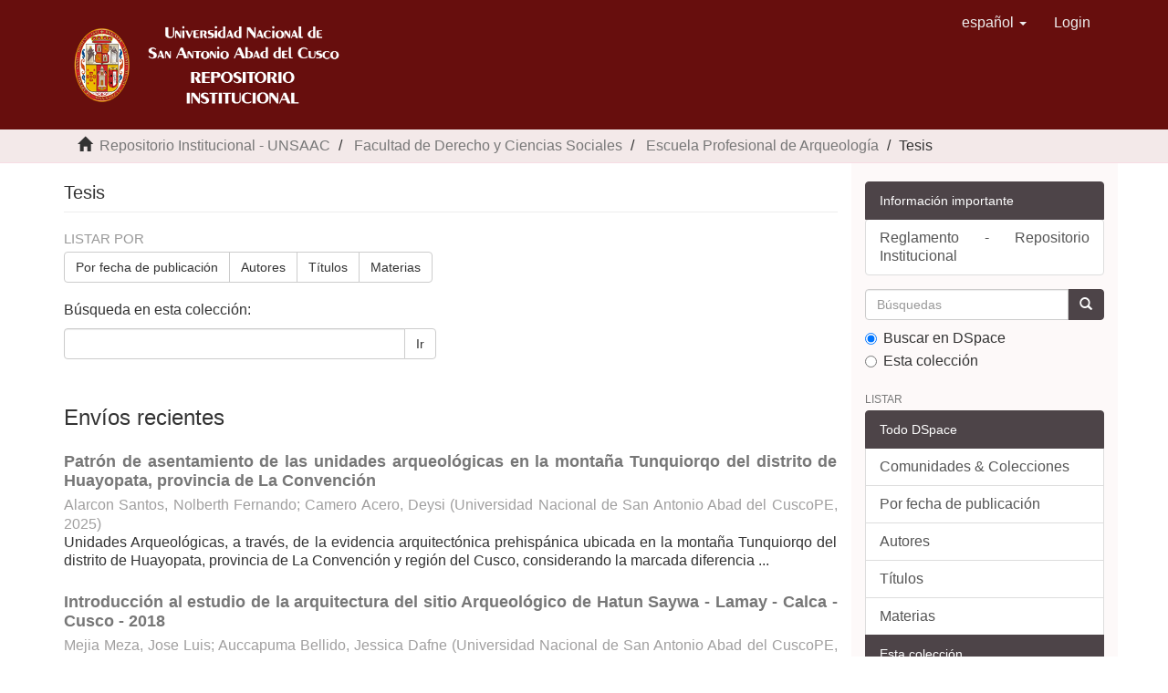

--- FILE ---
content_type: text/html;charset=utf-8
request_url: http://repositorio.unsaac.edu.pe/handle/20.500.12918/1439;jsessionid=6B27C94BB371C29CFB5D55F6BAA341AE
body_size: 56862
content:
<!DOCTYPE html>
            <!--[if lt IE 7]> <html class="no-js lt-ie9 lt-ie8 lt-ie7" lang="en"> <![endif]-->
            <!--[if IE 7]>    <html class="no-js lt-ie9 lt-ie8" lang="en"> <![endif]-->
            <!--[if IE 8]>    <html class="no-js lt-ie9" lang="en"> <![endif]-->
            <!--[if gt IE 8]><!--> <html class="no-js" lang="en"> <!--<![endif]-->
            <head><META http-equiv="Content-Type" content="text/html; charset=UTF-8">
<meta content="text/html; charset=UTF-8" http-equiv="Content-Type">
<meta content="IE=edge,chrome=1" http-equiv="X-UA-Compatible">
<meta content="width=device-width,initial-scale=1" name="viewport">
<link rel="shortcut icon" href="/themes/Mirage2/images/escudo.ico">
<link rel="apple-touch-icon" href="/themes/Mirage2/images/apple-touch-icon.png">
<meta name="Generator" content="DSpace 6.3">
<link href="/themes/Mirage2/styles/main.css" rel="stylesheet">
<link type="application/rss+xml" rel="alternate" href="/feed/rss_1.0/20.500.12918/1439">
<link type="application/rss+xml" rel="alternate" href="/feed/rss_2.0/20.500.12918/1439">
<link type="application/atom+xml" rel="alternate" href="/feed/atom_1.0/20.500.12918/1439">
<link type="application/opensearchdescription+xml" rel="search" href="http://repositorio.unsaac.edu.pe:80/open-search/description.xml" title="DSpace">
<script>
                //Clear default text of empty text areas on focus
                function tFocus(element)
                {
                if (element.value == ' '){element.value='';}
                }
                //Clear default text of empty text areas on submit
                function tSubmit(form)
                {
                var defaultedElements = document.getElementsByTagName("textarea");
                for (var i=0; i != defaultedElements.length; i++){
                if (defaultedElements[i].value == ' '){
                defaultedElements[i].value='';}}
                }
                //Disable pressing 'enter' key to submit a form (otherwise pressing 'enter' causes a submission to start over)
                function disableEnterKey(e)
                {
                var key;

                if(window.event)
                key = window.event.keyCode;     //Internet Explorer
                else
                key = e.which;     //Firefox and Netscape

                if(key == 13)  //if "Enter" pressed, then disable!
                return false;
                else
                return true;
                }
            </script><!--[if lt IE 9]>
                <script src="/themes/Mirage2/vendor/html5shiv/dist/html5shiv.js"> </script>
                <script src="/themes/Mirage2/vendor/respond/dest/respond.min.js"> </script>
                <![endif]--><script src="/themes/Mirage2/vendor/modernizr/modernizr.js"> </script>
<title>Tesis</title>
</head><body>
<header>
<div role="navigation" class="navbar navbar-default navbar-static-top">
<div class="container">
<div class="navbar-header">
<button data-toggle="offcanvas" class="navbar-toggle" type="button"><span class="sr-only">Cambiar navegaci&oacute;n</span><span class="icon-bar"></span><span class="icon-bar"></span><span class="icon-bar"></span></button><a class="navbar-brand" href="/"><img class="img-responsive" src="/themes/Mirage2/images/logo.png"></a>
<div class="navbar-header pull-right visible-xs hidden-sm hidden-md hidden-lg">
<ul class="nav nav-pills pull-left ">
<li class="dropdown" id="ds-language-selection-xs">
<button data-toggle="dropdown" class="dropdown-toggle navbar-toggle navbar-link" role="button" href="#" id="language-dropdown-toggle-xs"><b aria-hidden="true" class="visible-xs glyphicon glyphicon-globe"></b></button>
<ul data-no-collapse="true" aria-labelledby="language-dropdown-toggle-xs" role="menu" class="dropdown-menu pull-right">
<li role="presentation" class="disabled">
<a href="http://repositorio.unsaac.edu.pe:80/handle/20.500.12918/1439?locale-attribute=es">espa&ntilde;ol</a>
</li>
<li role="presentation">
<a href="http://repositorio.unsaac.edu.pe:80/handle/20.500.12918/1439?locale-attribute=en">English</a>
</li>
</ul>
</li>
<li>
<form method="get" action="/login" style="display: inline">
<button class="navbar-toggle navbar-link"><b aria-hidden="true" class="visible-xs glyphicon glyphicon-user"></b></button>
</form>
</li>
</ul>
</div>
</div>
<div class="navbar-header pull-right hidden-xs">
<ul class="nav navbar-nav pull-left">
<li class="dropdown" id="ds-language-selection">
<a data-toggle="dropdown" class="dropdown-toggle" role="button" href="#" id="language-dropdown-toggle"><span class="hidden-xs">espa&ntilde;ol&nbsp;<b class="caret"></b></span></a>
<ul data-no-collapse="true" aria-labelledby="language-dropdown-toggle" role="menu" class="dropdown-menu pull-right">
<li role="presentation" class="disabled">
<a href="?locale-attribute=es">espa&ntilde;ol</a>
</li>
<li role="presentation">
<a href="?locale-attribute=en">English</a>
</li>
</ul>
</li>
</ul>
<ul class="nav navbar-nav pull-left">
<li>
<a href="/login"><span class="hidden-xs">Login</span></a>
</li>
</ul>
<button type="button" class="navbar-toggle visible-sm" data-toggle="offcanvas"><span class="sr-only">Cambiar navegaci&oacute;n</span><span class="icon-bar"></span><span class="icon-bar"></span><span class="icon-bar"></span></button>
</div>
</div>
</div>
</header>
<div class="trail-wrapper hidden-print">
<div class="container">
<div class="row">
<div class="col-xs-12">
<div class="breadcrumb dropdown visible-xs">
<a data-toggle="dropdown" class="dropdown-toggle" role="button" href="#" id="trail-dropdown-toggle">Tesis&nbsp;<b class="caret"></b></a>
<ul aria-labelledby="trail-dropdown-toggle" role="menu" class="dropdown-menu">
<li role="presentation">
<a role="menuitem" href="/"><i aria-hidden="true" class="glyphicon glyphicon-home"></i>&nbsp;
                          Repositorio Institucional - UNSAAC</a>
</li>
<li role="presentation">
<a role="menuitem" href="/handle/20.500.12918/43">Facultad de Derecho y Ciencias Sociales</a>
</li>
<li role="presentation">
<a role="menuitem" href="/handle/20.500.12918/72">Escuela Profesional de Arqueolog&iacute;a</a>
</li>
<li role="presentation" class="disabled">
<a href="#" role="menuitem">Tesis</a>
</li>
</ul>
</div>
<ul class="breadcrumb hidden-xs">
<li>
<i aria-hidden="true" class="glyphicon glyphicon-home"></i>&nbsp;
            <a href="/">  Repositorio Institucional - UNSAAC</a>
</li>
<li>
<a href="/handle/20.500.12918/43">Facultad de Derecho y Ciencias Sociales</a>
</li>
<li>
<a href="/handle/20.500.12918/72">Escuela Profesional de Arqueolog&iacute;a</a>
</li>
<li class="active">Tesis</li>
</ul>
</div>
</div>
</div>
</div>
<div class="hidden" id="no-js-warning-wrapper">
<div id="no-js-warning">
<div class="notice failure">JavaScript is disabled for your browser. Some features of this site may not work without it.</div>
</div>
</div>
<div class="container" id="main-container">
<div class="row row-offcanvas row-offcanvas-right">
<div class="horizontal-slider clearfix">
<div class="col-xs-12 col-sm-12 col-md-9 main-content">
<div>
<h2 class="ds-div-head page-header first-page-header">Tesis</h2>
<div id="aspect_artifactbrowser_CollectionViewer_div_collection-home" class="ds-static-div primary repository collection">
<div id="aspect_artifactbrowser_CollectionViewer_div_collection-search-browse" class="ds-static-div secondary search-browse">
<div id="aspect_browseArtifacts_CollectionBrowse_div_collection-browse" class="ds-static-div secondary browse">
<h3 class="ds-div-head">Listar por</h3>
<div id="aspect_browseArtifacts_CollectionBrowse_list_collection-browse" class="ds-static-div collection-browse">
<p class="ds-paragraph  btn-group">
<a href="/handle/20.500.12918/1439/browse?type=dateissued" class=" btn btn-default ">Por fecha de publicaci&oacute;n</a><a href="/handle/20.500.12918/1439/browse?type=author" class=" btn btn-default ">Autores</a><a href="/handle/20.500.12918/1439/browse?type=title" class=" btn btn-default ">T&iacute;tulos</a><a href="/handle/20.500.12918/1439/browse?type=subject" class=" btn btn-default ">Materias</a>
</p>
</div>
</div>
<form id="aspect_discovery_CollectionSearch_div_collection-search" class="ds-interactive-div secondary search" action="/handle/20.500.12918/1439/discover" method="post" onsubmit="javascript:tSubmit(this);">
<p>B&uacute;squeda en esta colecci&oacute;n:</p>
<div class="row">
<div id="aspect_discovery_CollectionSearch_p_search-query" class="col-sm-6">
<p class="input-group">
<input id="aspect_discovery_CollectionSearch_field_query" class="ds-text-field form-control" name="query" type="text" value=""><span class="input-group-btn"><button id="aspect_discovery_CollectionSearch_field_submit" class="ds-button-field btn btn-default" name="submit" type="submit">Ir</button></span>
</p>
</div>
</div>
</form>
</div>
<div id="aspect_artifactbrowser_CollectionViewer_div_collection-view" class="ds-static-div secondary">
<!-- External Metadata URL: cocoon://metadata/handle/20.500.12918/1439/mets.xml-->
<div class="detail-view">&nbsp;
            
            </div>
</div>
<h3 class="ds-div-head">Env&iacute;os recientes</h3>
<div id="aspect_discovery_CollectionRecentSubmissions_div_collection-recent-submission" class="ds-static-div secondary recent-submission">
<ul class="ds-artifact-list list-unstyled">
<!-- External Metadata URL: cocoon://metadata/handle/20.500.12918/12229/mets.xml?sections=dmdSec,fileSec&fileGrpTypes=THUMBNAIL-->
<li class="ds-artifact-item odd">
<div class="artifact-description">
<h4 class="artifact-title">
<a href="/handle/20.500.12918/12229">Patr&oacute;n de asentamiento de las unidades arqueol&oacute;gicas en la monta&ntilde;a Tunquiorqo del distrito de Huayopata, provincia de La Convenci&oacute;n</a><span class="Z3988" title="ctx_ver=Z39.88-2004&amp;rft_val_fmt=info%3Aofi%2Ffmt%3Akev%3Amtx%3Adc&amp;rft_id=253T20251096&amp;rft_id=https%3A%2F%2Fhdl.handle.net%2F20.500.12918%2F12229&amp;rfr_id=info%3Asid%2Fdspace.org%3Arepository&amp;rft.degree=Licenciado+en+Arqueolog%C3%ADa&amp;rft.degree=Universidad+Nacional+de+San+Antonio+Abad+del+Cusco.+Facultad+de+Derecho+y+Ciencias+Sociales&amp;rft.degree=Arqueolog%C3%ADa&amp;rft.author=72950964&amp;rft.author=46961993&amp;rft.advisor=https%3A%2F%2Forcid.org%2F0000-0002-0931-8045&amp;rft.advisor=23877714">
                    ﻿ 
                </span>
</h4>
<div class="artifact-info">
<span class="author h4"><small><span>Alarcon Santos, Nolberth Fernando</span>; <span>Camero Acero, Deysi</span></small></span> <span class="publisher-date h4"><small>(<span class="publisher">Universidad Nacional de San Antonio Abad del CuscoPE</span>, <span class="date">2025</span>)</small></span>
</div>
<div class="artifact-abstract">Unidades Arqueol&oacute;gicas, a trav&eacute;s, de la evidencia arquitect&oacute;nica prehisp&aacute;nica ubicada en la monta&ntilde;a Tunquiorqo del distrito de Huayopata, provincia de La Convenci&oacute;n y regi&oacute;n del Cusco, considerando la marcada diferencia ...</div>
</div>
</li>
<!-- External Metadata URL: cocoon://metadata/handle/20.500.12918/11968/mets.xml?sections=dmdSec,fileSec&fileGrpTypes=THUMBNAIL-->
<li class="ds-artifact-item even">
<div class="artifact-description">
<h4 class="artifact-title">
<a href="/handle/20.500.12918/11968">Introducci&oacute;n al estudio de la arquitectura del sitio Arqueol&oacute;gico de Hatun Saywa - Lamay - Calca - Cusco - 2018</a><span class="Z3988" title="ctx_ver=Z39.88-2004&amp;rft_val_fmt=info%3Aofi%2Ffmt%3Akev%3Amtx%3Adc&amp;rft_id=253T20250989&amp;rft_id=https%3A%2F%2Fhdl.handle.net%2F20.500.12918%2F11968&amp;rfr_id=info%3Asid%2Fdspace.org%3Arepository&amp;rft.degree=Licenciado+en+Arqueolog%C3%ADa&amp;rft.degree=Universidad+Nacional+de+San+Antonio+Abad+del+Cusco.+Facultad+de+Derecho+y+Ciencias+Sociales&amp;rft.degree=Arqueolog%C3%ADa&amp;rft.author=44151365&amp;rft.author=73038682&amp;rft.advisor=https%3A%2F%2Forcid.org%2F0000-0001-9615-9013&amp;rft.advisor=23908539">
                    ﻿ 
                </span>
</h4>
<div class="artifact-info">
<span class="author h4"><small><span>Mejia Meza, Jose Luis</span>; <span>Auccapuma Bellido, Jessica Dafne</span></small></span> <span class="publisher-date h4"><small>(<span class="publisher">Universidad Nacional de San Antonio Abad del CuscoPE</span>, <span class="date">2025</span>)</small></span>
</div>
<div class="artifact-abstract">La presente tesis titulada &ldquo;Introducci&oacute;n al Estudio de la Arquitectura del Sitio Arqueol&oacute;gico de Hatun Saywa &ndash; Lamay &ndash; Calca &ndash; Cusco&rdquo; aborda el estudio arquitect&oacute;nico del sitio arqueol&oacute;gico ide Hatun Saywa. La investigaci&oacute;n ...</div>
</div>
</li>
<!-- External Metadata URL: cocoon://metadata/handle/20.500.12918/11750/mets.xml?sections=dmdSec,fileSec&fileGrpTypes=THUMBNAIL-->
<li class="ds-artifact-item odd">
<div class="artifact-description">
<h4 class="artifact-title">
<a href="/handle/20.500.12918/11750">Estudio de la arquitectura funeraria (Chullpas) como expresi&oacute;n conductual de la muerte en Solawat'a - Paucartambo, Cusco</a><span class="Z3988" title="ctx_ver=Z39.88-2004&amp;rft_val_fmt=info%3Aofi%2Ffmt%3Akev%3Amtx%3Adc&amp;rft_id=253T20250820&amp;rft_id=https%3A%2F%2Fhdl.handle.net%2F20.500.12918%2F11750&amp;rfr_id=info%3Asid%2Fdspace.org%3Arepository&amp;rft.degree=Licenciado+en+Arqueolog%C3%ADa&amp;rft.degree=Universidad+Nacional+de+San+Antonio+Abad+del+Cusco.+Facultad+de+Derecho+y+Ciencias+Sociales&amp;rft.degree=Arqueolog%C3%ADa&amp;rft.author=74445663&amp;rft.author=48453146&amp;rft.advisor=https%3A%2F%2Forcid.org%2F0000-0003-2089-4411&amp;rft.advisor=23855321">
                    ﻿ 
                </span>
</h4>
<div class="artifact-info">
<span class="author h4"><small><span>Ascona Quispe, Ronal Amilcar</span>; <span>Sencca Mamani, Ruben</span></small></span> <span class="publisher-date h4"><small>(<span class="publisher">Universidad Nacional de San Antonio Abad del CuscoPE</span>, <span class="date">2025</span>)</small></span>
</div>
<div class="artifact-abstract">La investigaci&oacute;n estudia la monumentalidad de la arquitectura funeraria (chullpas) como un indicador del comportamiento social frente a la muerte en Solawat'a, Paucartambo, Cusco. Basado en observaci&oacute;n directa, que emplea ...</div>
</div>
</li>
<!-- External Metadata URL: cocoon://metadata/handle/20.500.12918/11687/mets.xml?sections=dmdSec,fileSec&fileGrpTypes=THUMBNAIL-->
<li class="ds-artifact-item even">
<div class="artifact-description">
<h4 class="artifact-title">
<a href="/handle/20.500.12918/11687">Estudio de la arquitectura del sitio arqueologico de Muyu Muyu &ndash; distrito de Tapayrihua &ndash; provincia de Aymaraes &ndash; departamento de Apurimac</a><span class="Z3988" title="ctx_ver=Z39.88-2004&amp;rft_val_fmt=info%3Aofi%2Ffmt%3Akev%3Amtx%3Adc&amp;rft_id=253T20250783&amp;rft_id=https%3A%2F%2Fhdl.handle.net%2F20.500.12918%2F11687&amp;rfr_id=info%3Asid%2Fdspace.org%3Arepository&amp;rft.degree=Licenciado+en+Arqueolog%C3%ADa&amp;rft.degree=Universidad+Nacional+de+San+Antonio+Abad+del+Cusco.+Facultad+de+Derecho+y+Ciencias+Sociales&amp;rft.degree=Arqueolog%C3%ADa&amp;rft.author=46684436&amp;rft.author=48285254&amp;rft.advisor=https%3A%2F%2Forcid.org%2F0000-0002-5367-1276&amp;rft.advisor=23985469">
                    ﻿ 
                </span>
</h4>
<div class="artifact-info">
<span class="author h4"><small><span>Huaman Llancay, Elvis</span>; <span>Aguirre Olivera, Stefanie Lucia</span></small></span> <span class="publisher-date h4"><small>(<span class="publisher">Universidad Nacional de San Antonio Abad del CuscoPE</span>, <span class="date">2025</span>)</small></span>
</div>
<div class="artifact-abstract">Los estudios arqueol&oacute;gicos existentes sobre el departamento de Apur&iacute;mac que resultan insuficientes para abordar de manera integral las cuestiones relacionadas con su arquitectura. Por ello, la presente tesis de investigaci&oacute;n ...</div>
</div>
</li>
<!-- External Metadata URL: cocoon://metadata/handle/20.500.12918/11601/mets.xml?sections=dmdSec,fileSec&fileGrpTypes=THUMBNAIL-->
<li class="ds-artifact-item odd">
<div class="artifact-description">
<h4 class="artifact-title">
<a href="/handle/20.500.12918/11601">Analisis de la arquitectura y paisaje del sitio de Yayan Marka en el periodo intermedio tard&iacute;o</a><span class="Z3988" title="ctx_ver=Z39.88-2004&amp;rft_val_fmt=info%3Aofi%2Ffmt%3Akev%3Amtx%3Adc&amp;rft_id=253T20250730&amp;rft_id=https%3A%2F%2Fhdl.handle.net%2F20.500.12918%2F11601&amp;rfr_id=info%3Asid%2Fdspace.org%3Arepository&amp;rft.degree=Licenciado+en+Arqueolog%C3%ADa&amp;rft.degree=Universidad+Nacional+de+San+Antonio+Abad+del+Cusco.+Facultad+de+Derecho+y+Ciencias+Sociales&amp;rft.degree=Arqueolog%C3%ADa&amp;rft.author=45807128&amp;rft.author=45449700&amp;rft.advisor=https%3A%2F%2Forcid.org%2F0000-0001-7644-4570&amp;rft.advisor=23842563">
                    ﻿ 
                </span>
</h4>
<div class="artifact-info">
<span class="author h4"><small><span>Ttito Ttito, Edwin</span>; <span>Bra&ntilde;ez Castillo, Katerin</span></small></span> <span class="publisher-date h4"><small>(<span class="publisher">Universidad Nacional de San Antonio Abad del CuscoPE</span>, <span class="date">2025</span>)</small></span>
</div>
<div class="artifact-abstract">La investigaci&oacute;n se realiz&oacute; en la comunidad campesina de Paucarpata, distrito de Cusipata, provincia de Quispicanchi, Cusco, y tuvo como objetivo determinar las caracter&iacute;sticas arquitect&oacute;nicas y paisaj&iacute;sticas del sitio ...</div>
</div>
</li>
<!-- External Metadata URL: cocoon://metadata/handle/20.500.12918/11507/mets.xml?sections=dmdSec,fileSec&fileGrpTypes=THUMBNAIL-->
<li class="ds-artifact-item even">
<div class="artifact-description">
<h4 class="artifact-title">
<a href="/handle/20.500.12918/11507">Estudio antracol&oacute;gico en los sectores Inkapirwa, Kuta Qasa y Tupaq, zona Arqueologica K&rsquo;anamarka, Espinar &ndash; Cusco</a><span class="Z3988" title="ctx_ver=Z39.88-2004&amp;rft_val_fmt=info%3Aofi%2Ffmt%3Akev%3Amtx%3Adc&amp;rft_id=253T20250664&amp;rft_id=https%3A%2F%2Fhdl.handle.net%2F20.500.12918%2F11507&amp;rfr_id=info%3Asid%2Fdspace.org%3Arepository&amp;rft.degree=Licenciado+en+Arqueolog%C3%ADa&amp;rft.degree=Universidad+Nacional+de+San+Antonio+Abad+del+Cusco.+Facultad+de+Derecho+y+Ciencias+Sociales&amp;rft.degree=Arqueolog%C3%ADa&amp;rft.author=72965417&amp;rft.author=76163653&amp;rft.advisor=https%3A%2F%2Forcid.org%2F0000-0002-0931-8045&amp;rft.advisor=23877714">
                    ﻿ 
                </span>
</h4>
<div class="artifact-info">
<span class="author h4"><small><span>Ciprian Quispe, Henrry Santiago</span>; <span>Ormachea Maza, Emelly Anayka</span></small></span> <span class="publisher-date h4"><small>(<span class="publisher">Universidad Nacional de San Antonio Abad del CuscoPE</span>, <span class="date">2025</span>)</small></span>
</div>
<div class="artifact-abstract">En esta tesis se presentan los resultados del an&aacute;lisis antracol&oacute;gico que permiti&oacute; realizar la determinaci&oacute;n taxon&oacute;mica de los carbones de madera recuperados en contextos arqueol&oacute;gicos. La identificaci&oacute;n se efectu&oacute; mediante ...</div>
</div>
</li>
<!-- External Metadata URL: cocoon://metadata/handle/20.500.12918/11472/mets.xml?sections=dmdSec,fileSec&fileGrpTypes=THUMBNAIL-->
<li class="ds-artifact-item odd">
<div class="artifact-description">
<h4 class="artifact-title">
<a href="/handle/20.500.12918/11472">Estudio de la configuraci&oacute;n espacial de la arquitectura del sitio arqueologico de Llanthuko Quehue &ndash; Canas</a><span class="Z3988" title="ctx_ver=Z39.88-2004&amp;rft_val_fmt=info%3Aofi%2Ffmt%3Akev%3Amtx%3Adc&amp;rft_id=253T20250631&amp;rft_id=https%3A%2F%2Fhdl.handle.net%2F20.500.12918%2F11472&amp;rfr_id=info%3Asid%2Fdspace.org%3Arepository&amp;rft.degree=Licenciado+en+Arqueolog%C3%ADa&amp;rft.degree=Universidad+Nacional+de+San+Antonio+Abad+del+Cusco.+Facultad+de+Derecho+y+Ciencias+Sociales&amp;rft.degree=Arqueolog%C3%ADa&amp;rft.author=45079822&amp;rft.author=44417035&amp;rft.advisor=https%3A%2F%2Forcid.org%2F0000-0002-0931-8045&amp;rft.advisor=23877714">
                    ﻿ 
                </span>
</h4>
<div class="artifact-info">
<span class="author h4"><small><span>Chillpa Guzman, Alex Reynaldo</span>; <span>Torres Chillpa, Fredy</span></small></span> <span class="publisher-date h4"><small>(<span class="publisher">Universidad Nacional de San Antonio Abad del CuscoPE</span>, <span class="date">2025</span>)</small></span>
</div>
<div class="artifact-abstract">El prop&oacute;sito del actual estudio es determinar la configuraci&oacute;n espacial de la arquitectura en Llanthuko. Para ello, se inici&oacute; con la sectorizaci&oacute;n del &aacute;rea de estudio considerando la topograf&iacute;a del terreno y la asociaci&oacute;n ...</div>
</div>
</li>
<!-- External Metadata URL: cocoon://metadata/handle/20.500.12918/11418/mets.xml?sections=dmdSec,fileSec&fileGrpTypes=THUMBNAIL-->
<li class="ds-artifact-item even">
<div class="artifact-description">
<h4 class="artifact-title">
<a href="/handle/20.500.12918/11418">Diagn&oacute;stico sobre la gesti&oacute;n del patrimonio arqueol&oacute;gico del sector agr&iacute;cola de la zona arqueol&oacute;gica de Yucay, distrito de Yucay - provincia de Urubamba Cusco</a><span class="Z3988" title="ctx_ver=Z39.88-2004&amp;rft_val_fmt=info%3Aofi%2Ffmt%3Akev%3Amtx%3Adc&amp;rft_id=253T20250583&amp;rft_id=https%3A%2F%2Fhdl.handle.net%2F20.500.12918%2F11418&amp;rfr_id=info%3Asid%2Fdspace.org%3Arepository&amp;rft.degree=Licenciado+en+Arqueolog%C3%ADa&amp;rft.degree=Universidad+Nacional+de+San+Antonio+Abad+del+Cusco.+Facultad+de+Derecho+y+Ciencias+Sociales&amp;rft.degree=Arqueolog%C3%ADa&amp;rft.author=48286533&amp;rft.author=70147702&amp;rft.advisor=https%3A%2F%2Forcid.org%2F0000-0002-0931-8045&amp;rft.advisor=23877714">
                    ﻿ 
                </span>
</h4>
<div class="artifact-info">
<span class="author h4"><small><span>Ochoa Foronda, Edison</span>; <span>Quispe Palomino, Royer</span></small></span> <span class="publisher-date h4"><small>(<span class="publisher">Universidad Nacional de San Antonio Abad del CuscoPE</span>, <span class="date">2025</span>)</small></span>
</div>
<div class="artifact-abstract">El objetivo de la investigaci&oacute;n fue examinar la gesti&oacute;n del patrimonio arqueol&oacute;gico del sector agr&iacute;cola de la Zona Arqueol&oacute;gica de Yucay (SAZAY), ubicada en el distrito de Yucay, Urubamba, durante el periodo 2014-2023. ...</div>
</div>
</li>
<!-- External Metadata URL: cocoon://metadata/handle/20.500.12918/11412/mets.xml?sections=dmdSec,fileSec&fileGrpTypes=THUMBNAIL-->
<li class="ds-artifact-item odd">
<div class="artifact-description">
<h4 class="artifact-title">
<a href="/handle/20.500.12918/11412">Estudio de los textiles funerarios Cabuza 1000 DC 1250 DC del sitio arqueol&oacute;gico los Batanes Sama - Tacna, 2018 - 2019</a><span class="Z3988" title="ctx_ver=Z39.88-2004&amp;rft_val_fmt=info%3Aofi%2Ffmt%3Akev%3Amtx%3Adc&amp;rft_id=253T20250580&amp;rft_id=https%3A%2F%2Fhdl.handle.net%2F20.500.12918%2F11412&amp;rfr_id=info%3Asid%2Fdspace.org%3Arepository&amp;rft.degree=Licenciado+en+Arqueolog%C3%ADa&amp;rft.degree=Universidad+Nacional+de+San+Antonio+Abad+del+Cusco.+Facultad+de+Derecho+y+Ciencias+Sociales&amp;rft.degree=Arqueolog%C3%ADa&amp;rft.author=73905788&amp;rft.advisor=https%3A%2F%2Forcid.org%2F0000-0001-7509-9824&amp;rft.advisor=23894947">
                    ﻿ 
                </span>
</h4>
<div class="artifact-info">
<span class="author h4"><small><span>Paucar Pari, Elisa Maria</span></small></span> <span class="publisher-date h4"><small>(<span class="publisher">Universidad Nacional de San Antonio Abad del CuscoPE</span>, <span class="date">2025</span>)</small></span>
</div>
<div class="artifact-abstract">Cabuza es una sociedad que se desarroll&oacute; en los valles de la costa sur de Per&uacute; y Norte de Chile en el periodo intermedio tard&iacute;o. Este trabajo enfocado en los textiles funerarios Cabuza de Los Batanes. Existen otros estudios ...</div>
</div>
</li>
<!-- External Metadata URL: cocoon://metadata/handle/20.500.12918/11392/mets.xml?sections=dmdSec,fileSec&fileGrpTypes=THUMBNAIL-->
<li class="ds-artifact-item even">
<div class="artifact-description">
<h4 class="artifact-title">
<a href="/handle/20.500.12918/11392">Estudio del asentamiento amurallado en cumbre del sitio arqueol&oacute;gico de Ayra Pukara - Espinar - Cusco</a><span class="Z3988" title="ctx_ver=Z39.88-2004&amp;rft_val_fmt=info%3Aofi%2Ffmt%3Akev%3Amtx%3Adc&amp;rft_id=253T20250560&amp;rft_id=https%3A%2F%2Fhdl.handle.net%2F20.500.12918%2F11392&amp;rfr_id=info%3Asid%2Fdspace.org%3Arepository&amp;rft.degree=Licenciado+en+Arqueolog%C3%ADa&amp;rft.degree=Universidad+Nacional+de+San+Antonio+Abad+del+Cusco.+Facultad+de+Derecho+y+Ciencias+Sociales&amp;rft.degree=Arqueolog%C3%ADa&amp;rft.author=71804032&amp;rft.author=71041415&amp;rft.advisor=https%3A%2F%2Forcid.org%2F0000-0002-5367-1276&amp;rft.advisor=23985469">
                    ﻿ 
                </span>
</h4>
<div class="artifact-info">
<span class="author h4"><small><span>Delgado Ccori, Evelin Jajaira</span>; <span>Zambrano Barreda, Abel Rooy</span></small></span> <span class="publisher-date h4"><small>(<span class="publisher">Universidad Nacional de San Antonio Abad del CuscoPE</span>, <span class="date">2025</span>)</small></span>
</div>
<div class="artifact-abstract">La presente investigaci&oacute;n titulada &ldquo;Estudio del asentamiento amurallado en cumbre del sitio arqueol&oacute;gico de Ayra Pukara-Espinar-Cusco&rdquo;, se propuso describir las caracter&iacute;sticas topogr&aacute;ficas y arquitect&oacute;nicas del asentamiento ...</div>
</div>
</li>
<!-- External Metadata URL: cocoon://metadata/handle/20.500.12918/11226/mets.xml?sections=dmdSec,fileSec&fileGrpTypes=THUMBNAIL-->
<li class="ds-artifact-item odd">
<div class="artifact-description">
<h4 class="artifact-title">
<a href="/handle/20.500.12918/11226">Estudio de las estructuras arquitect&oacute;nicas del complejo arqueol&oacute;gico quebrada de la vaca &ndash; Arequipa &ndash; 2023</a><span class="Z3988" title="ctx_ver=Z39.88-2004&amp;rft_val_fmt=info%3Aofi%2Ffmt%3Akev%3Amtx%3Adc&amp;rft_id=253T20250437&amp;rft_id=https%3A%2F%2Fhdl.handle.net%2F20.500.12918%2F11226&amp;rfr_id=info%3Asid%2Fdspace.org%3Arepository&amp;rft.degree=Licenciado+en+Arqueolog%C3%ADa&amp;rft.degree=Universidad+Nacional+de+San+Antonio+Abad+del+Cusco.+Facultad+de+Derecho+y+Ciencias+Sociales&amp;rft.degree=Arqueolog%C3%ADa&amp;rft.author=75222989&amp;rft.author=75529143&amp;rft.advisor=https%3A%2F%2Forcid.org%2F0000-0001-9615-9013&amp;rft.advisor=23908539">
                    ﻿ 
                </span>
</h4>
<div class="artifact-info">
<span class="author h4"><small><span>Idme Rosello, Blanca Lucero</span>; <span>Puma Sutta, Ruth Mirian</span></small></span> <span class="publisher-date h4"><small>(<span class="publisher">Universidad Nacional de San Antonio Abad del CuscoPE</span>, <span class="date">2025</span>)</small></span>
</div>
<div class="artifact-abstract">El presente estudio surgi&oacute; a ra&iacute;z de la exploraci&oacute;n arqueol&oacute;gica realizada en el a&ntilde;o 2021, con el fin de salvaguardar la evidencia arqueol&oacute;gica que se encontraba vulnerada por agentes antr&oacute;picos, resultado de ello se obtuvo ...</div>
</div>
</li>
<!-- External Metadata URL: cocoon://metadata/handle/20.500.12918/10956/mets.xml?sections=dmdSec,fileSec&fileGrpTypes=THUMBNAIL-->
<li class="ds-artifact-item even">
<div class="artifact-description">
<h4 class="artifact-title">
<a href="/handle/20.500.12918/10956">Estudio de las estructuras funerarias en la margen derecha de la cuenca del Vilcanota, Cerro Jachi sectores de Toqoqaqa y Hacho - comunidad Ccollotaro - Caicay - Paucartambo 2022</a><span class="Z3988" title="ctx_ver=Z39.88-2004&amp;rft_val_fmt=info%3Aofi%2Ffmt%3Akev%3Amtx%3Adc&amp;rft_id=253T20250286&amp;rft_id=https%3A%2F%2Fhdl.handle.net%2F20.500.12918%2F10956&amp;rfr_id=info%3Asid%2Fdspace.org%3Arepository&amp;rft.degree=Licenciado+en+Arqueolog%C3%ADa&amp;rft.degree=Universidad+Nacional+de+San+Antonio+Abad+del+Cusco.+Facultad+de+Derecho+y+Ciencias+Sociales&amp;rft.degree=Arqueolog%C3%ADa&amp;rft.author=74135994&amp;rft.author=74080909&amp;rft.advisor=https%3A%2F%2Forcid.org%2F0000-0001-7509-9824&amp;rft.advisor=23894947">
                    ﻿ 
                </span>
</h4>
<div class="artifact-info">
<span class="author h4"><small><span>Ramos Diaz, Nohemi</span>; <span>Bellota Quispe, Kely</span></small></span> <span class="publisher-date h4"><small>(<span class="publisher">Universidad Nacional de San Antonio Abad del CuscoPE</span>, <span class="date">2025</span>)</small></span>
</div>
<div class="artifact-abstract">La presente investigaci&oacute;n, denominada &ldquo;Estudio de las estructuras funerarias en la margen derecha de la cuenca del Vilcanota, Cerro Jachi sectores de Toqoqaqa y Hacho - Comunidad Ccollotaro - Caicay - Paucartambo - 2022&rdquo;, ...</div>
</div>
</li>
<!-- External Metadata URL: cocoon://metadata/handle/20.500.12918/10945/mets.xml?sections=dmdSec,fileSec&fileGrpTypes=THUMBNAIL-->
<li class="ds-artifact-item odd">
<div class="artifact-description">
<h4 class="artifact-title">
<a href="/handle/20.500.12918/10945">Estudio arqueobot&aacute;nico de las diferencias morfom&eacute;tricas en semillas de Chenopodium del sitio arqueol&oacute;gico Bandojan (360 a.c. - 145 d.c.), provincia de Anta &ndash; Cusco</a><span class="Z3988" title="ctx_ver=Z39.88-2004&amp;rft_val_fmt=info%3Aofi%2Ffmt%3Akev%3Amtx%3Adc&amp;rft_id=253T20250277&amp;rft_id=https%3A%2F%2Fhdl.handle.net%2F20.500.12918%2F10945&amp;rfr_id=info%3Asid%2Fdspace.org%3Arepository&amp;rft.degree=Licenciado+en+Arqueolog%C3%ADa&amp;rft.degree=Universidad+Nacional+de+San+Antonio+Abad+del+Cusco.+Facultad+de+Derecho+y+Ciencias+Sociales&amp;rft.degree=Arqueolog%C3%ADa&amp;rft.author=72694154&amp;rft.author=44517825&amp;rft.advisor=https%3A%2F%2Forcid.org%2F0000-0001-8023-9430&amp;rft.advisor=23892103">
                    ﻿ 
                </span>
</h4>
<div class="artifact-info">
<span class="author h4"><small><span>Moreano Huillca, Lisbet Rocio</span>; <span>Orue Mendoza, Yaneth</span></small></span> <span class="publisher-date h4"><small>(<span class="publisher">Universidad Nacional de San Antonio Abad del CuscoPE</span>, <span class="date">2025</span>)</small></span>
</div>
<div class="artifact-abstract">La presente tesis est&aacute; basada en el estudio de las diferencias morfom&eacute;tricas de semillas de Chenopodium procedentes del sitio arqueol&oacute;gico Bandojan, Anta - Cusco, correspondiente al periodo formativo tard&iacute;o, su importancia ...</div>
</div>
</li>
<!-- External Metadata URL: cocoon://metadata/handle/20.500.12918/10880/mets.xml?sections=dmdSec,fileSec&fileGrpTypes=THUMBNAIL-->
<li class="ds-artifact-item even">
<div class="artifact-description">
<h4 class="artifact-title">
<a href="/handle/20.500.12918/10880">Descripci&oacute;n de las formas arquitect&oacute;nicas de los sitios arqueol&oacute;gicos Chokepukio y Pukara Alto - Quispicanchis &ndash; Cusco</a><span class="Z3988" title="ctx_ver=Z39.88-2004&amp;rft_val_fmt=info%3Aofi%2Ffmt%3Akev%3Amtx%3Adc&amp;rft_id=253T20250223&amp;rft_id=https%3A%2F%2Fhdl.handle.net%2F20.500.12918%2F10880&amp;rfr_id=info%3Asid%2Fdspace.org%3Arepository&amp;rft.degree=Licenciado+en+Arqueolog%C3%ADa&amp;rft.degree=Universidad+Nacional+de+San+Antonio+Abad+del+Cusco.+Facultad+de+Derecho+y+Ciencias+Sociales&amp;rft.degree=Arqueolog%C3%ADa&amp;rft.author=44301743&amp;rft.author=43855265&amp;rft.advisor=https%3A%2F%2Forcid.org%2F0000-0001-8023-9430&amp;rft.advisor=23892103">
                    ﻿ 
                </span>
</h4>
<div class="artifact-info">
<span class="author h4"><small><span>Kjuro Ccolqque, Angel</span>; <span>Quispe Ttito, Jhonnel Denilson</span></small></span> <span class="publisher-date h4"><small>(<span class="publisher">Universidad Nacional de San Antonio Abad del CuscoPE</span>, <span class="date">2025</span>)</small></span>
</div>
<div class="artifact-abstract">La presente tesis aborda la descripci&oacute;n de las formas arquitect&oacute;nicas de los sitios arqueol&oacute;gicos de Chokepukio y Pukara Alto, ubicados en la subcuenca del r&iacute;o Huatanay, en los distritos de Lucre y Oropesa, respectivamente. ...</div>
</div>
</li>
<!-- External Metadata URL: cocoon://metadata/handle/20.500.12918/10777/mets.xml?sections=dmdSec,fileSec&fileGrpTypes=THUMBNAIL-->
<li class="ds-artifact-item odd">
<div class="artifact-description">
<h4 class="artifact-title">
<a href="/handle/20.500.12918/10777">Organizaci&oacute;n de espacios culturales prehisp&aacute;nicos en la microcuenca de Molleray &ndash; San Sebasti&aacute;n &ndash; Cusco, 2019</a><span class="Z3988" title="ctx_ver=Z39.88-2004&amp;rft_val_fmt=info%3Aofi%2Ffmt%3Akev%3Amtx%3Adc&amp;rft_id=253T20250156&amp;rft_id=https%3A%2F%2Fhdl.handle.net%2F20.500.12918%2F10777&amp;rfr_id=info%3Asid%2Fdspace.org%3Arepository&amp;rft.degree=Licenciado+en+Arqueolog%C3%ADa&amp;rft.degree=Universidad+Nacional+de+San+Antonio+Abad+del+Cusco.+Facultad+de+Derecho+y+Ciencias+Sociales&amp;rft.degree=Arqueolog%C3%ADa&amp;rft.author=70762117&amp;rft.author=46029502&amp;rft.advisor=https%3A%2F%2Forcid.org%2F0000-0001-7509-9824&amp;rft.advisor=23894947">
                    ﻿ 
                </span>
</h4>
<div class="artifact-info">
<span class="author h4"><small><span>Pumacayo Albarracin, Evelyn</span>; <span>Rodrigo Rojas, Rolando</span></small></span> <span class="publisher-date h4"><small>(<span class="publisher">Universidad Nacional de San Antonio Abad del CuscoPE</span>, <span class="date">2025</span>)</small></span>
</div>
<div class="artifact-abstract">El trabajo de investigaci&oacute;n realizado en la microcuenca de Molleray, situada en la margen derecha del r&iacute;o Huatanay, en el distrito de San Sebasti&aacute;n, provincia y departamento del Cusco, se presenta a trav&eacute;s de diversos ...</div>
</div>
</li>
<!-- External Metadata URL: cocoon://metadata/handle/20.500.12918/10731/mets.xml?sections=dmdSec,fileSec&fileGrpTypes=THUMBNAIL-->
<li class="ds-artifact-item even">
<div class="artifact-description">
<h4 class="artifact-title">
<a href="/handle/20.500.12918/10731">Registro y evaluaci&oacute;n del muro inca curvado - templo del Qorikancha Cusco: Factores de deterioro y propuesta de conservaci&oacute;n &ndash; 2019</a><span class="Z3988" title="ctx_ver=Z39.88-2004&amp;rft_val_fmt=info%3Aofi%2Ffmt%3Akev%3Amtx%3Adc&amp;rft_id=253T20250122&amp;rft_id=https%3A%2F%2Fhdl.handle.net%2F20.500.12918%2F10731&amp;rfr_id=info%3Asid%2Fdspace.org%3Arepository&amp;rft.degree=Licenciado+en+Arqueolog%C3%ADa&amp;rft.degree=Universidad+Nacional+de+San+Antonio+Abad+del+Cusco.+Facultad+de+Derecho+y+Ciencias+Sociales&amp;rft.degree=Arqueolog%C3%ADa&amp;rft.author=44492089&amp;rft.author=41102134&amp;rft.advisor=https%3A%2F%2Forcid.org%2F0000-0001-7644-4570&amp;rft.advisor=23842563">
                    ﻿ 
                </span>
</h4>
<div class="artifact-info">
<span class="author h4"><small><span>Gabancho Catunta, Clever</span>; <span>Licuona Yarahuaman, Emma</span></small></span> <span class="publisher-date h4"><small>(<span class="publisher">Universidad Nacional de San Antonio Abad del CuscoPE</span>, <span class="date">2025</span>)</small></span>
</div>
<div class="artifact-abstract">En el presente estudio, en la actualidad realizar una evaluaci&oacute;n del estado de conservaci&oacute;n de un bien con valor patrimonial es importante porque permite conocer el real grado de deterioro. El objetivo del estudio es ...</div>
</div>
</li>
<!-- External Metadata URL: cocoon://metadata/handle/20.500.12918/10625/mets.xml?sections=dmdSec,fileSec&fileGrpTypes=THUMBNAIL-->
<li class="ds-artifact-item odd">
<div class="artifact-description">
<h4 class="artifact-title">
<a href="/handle/20.500.12918/10625">Importancia del recurso h&iacute;drico e identificaci&oacute;n de canales prehisp&aacute;nicos de Ollantaytambo &ndash; Sectores: Qho&ntilde;aq Huaylla -Qosqo ayllu &ndash; Q&rsquo;ellorakay - Maskabamba &ndash; Margen izquierda del rio Patacancha &ndash; Urubamba &ndash; Cusco</a><span class="Z3988" title="ctx_ver=Z39.88-2004&amp;rft_val_fmt=info%3Aofi%2Ffmt%3Akev%3Amtx%3Adc&amp;rft_id=253T20242132&amp;rft_id=https%3A%2F%2Fhdl.handle.net%2F20.500.12918%2F10625&amp;rfr_id=info%3Asid%2Fdspace.org%3Arepository&amp;rft.degree=Licenciado+en+Arqueolog%C3%ADa&amp;rft.degree=Universidad+Nacional+de+San+Antonio+Abad+del+Cusco.+Facultad+de+Derecho+y+Ciencias+Sociales&amp;rft.degree=Arqueolog%C3%ADa&amp;rft.author=42784939&amp;rft.advisor=https%3A%2F%2Forcid.org%2F0000-0003-2600-8409&amp;rft.advisor=23880984">
                    ﻿ 
                </span>
</h4>
<div class="artifact-info">
<span class="author h4"><small><span>Valer Barcena, Erika</span></small></span> <span class="publisher-date h4"><small>(<span class="publisher">Universidad Nacional de San Antonio Abad del CuscoPE</span>, <span class="date">2024</span>)</small></span>
</div>
<div class="artifact-abstract">El presente trabajo de investigaci&oacute;n trata sobre la hidr&aacute;ulica Inca en Ollantaytambo puntualmente en los sectores de Qho&ntilde;aq Huaylla, Q&acute;ellorakay, Maskabamba y la margen izquierda del rio Patacancha prospectados a nivel ...</div>
</div>
</li>
<!-- External Metadata URL: cocoon://metadata/handle/20.500.12918/10607/mets.xml?sections=dmdSec,fileSec&fileGrpTypes=THUMBNAIL-->
<li class="ds-artifact-item even">
<div class="artifact-description">
<h4 class="artifact-title">
<a href="/handle/20.500.12918/10607">Estudio de la tecnolog&iacute;a constructiva del camino prehisp&aacute;nico, tramo Vitkus &ndash; Abra Choquetakarpu de la provincia de La Convenci&oacute;n, distrito de Vilcabamba</a><span class="Z3988" title="ctx_ver=Z39.88-2004&amp;rft_val_fmt=info%3Aofi%2Ffmt%3Akev%3Amtx%3Adc&amp;rft_id=253T20242125&amp;rft_id=https%3A%2F%2Fhdl.handle.net%2F20.500.12918%2F10607&amp;rfr_id=info%3Asid%2Fdspace.org%3Arepository&amp;rft.degree=Licenciado+en+Arqueolog%C3%ADa&amp;rft.degree=Universidad+Nacional+de+San+Antonio+Abad+del+Cusco.+Facultad+de+Derecho+y+Ciencias+Sociales&amp;rft.degree=Arqueolog%C3%ADa&amp;rft.author=41993087&amp;rft.author=72499844&amp;rft.advisor=https%3A%2F%2Forcid.org%2F0000-0001-9615-9013&amp;rft.advisor=23908539">
                    ﻿ 
                </span>
</h4>
<div class="artifact-info">
<span class="author h4"><small><span>Huaman Cruz, Noe Gino</span>; <span>Quispe Huillcas, Miriam</span></small></span> <span class="publisher-date h4"><small>(<span class="publisher">Universidad Nacional de San Antonio Abad del CuscoPE</span>, <span class="date">2024</span>)</small></span>
</div>
<div class="artifact-abstract">El presente trabajo de investigaci&oacute;n titulado: "ESTUDIO DE LA TECNOLOG&Iacute;A CONSTRUCTIVA DEL CAMINO PREHISP&Aacute;NICO, TRAMO VITKUS &ndash; ABRA CHOQUETAKARPU. PROVINCIA DE LA CONVENCI&Oacute;N - DISTRITO DE VILCABAMBA", tiene como objetivo ...</div>
</div>
</li>
<!-- External Metadata URL: cocoon://metadata/handle/20.500.12918/10581/mets.xml?sections=dmdSec,fileSec&fileGrpTypes=THUMBNAIL-->
<li class="ds-artifact-item odd">
<div class="artifact-description">
<h4 class="artifact-title">
<a href="/handle/20.500.12918/10581">Estudio arquitect&oacute;nico de los asentamientos Inka en la microcuenca de Parccotica, distrito de Chinchaypujio - Anta</a><span class="Z3988" title="ctx_ver=Z39.88-2004&amp;rft_val_fmt=info%3Aofi%2Ffmt%3Akev%3Amtx%3Adc&amp;rft_id=253T20250049&amp;rft_id=https%3A%2F%2Fhdl.handle.net%2F20.500.12918%2F10581&amp;rfr_id=info%3Asid%2Fdspace.org%3Arepository&amp;rft.degree=Licenciado+en+Arqueolog%C3%ADa&amp;rft.degree=Universidad+Nacional+de+San+Antonio+Abad+del+Cusco.+Facultad+de+Derecho+y+Ciencias+Sociales&amp;rft.degree=Arqueolog%C3%ADa&amp;rft.author=44179923&amp;rft.advisor=https%3A%2F%2Forcid.org%2F0000-0001-7509-9824&amp;rft.advisor=23894947">
                    ﻿ 
                </span>
</h4>
<div class="artifact-info">
<span class="author h4"><small><span>Mendoza Hanampa, Daniel</span></small></span> <span class="publisher-date h4"><small>(<span class="publisher">Universidad Nacional de San Antonio Abad del CuscoPE</span>, <span class="date">2025</span>)</small></span>
</div>
<div class="artifact-abstract">El presente trabajo de investigaci&oacute;n se enfoca en el estudio arquitect&oacute;nico de los asentamientos Inka en la microcuenca de Parccotica, parte integrante del valle de Chinchaypucyo, localizado en el distrito de Chinchaypujio, ...</div>
</div>
</li>
<!-- External Metadata URL: cocoon://metadata/handle/20.500.12918/10509/mets.xml?sections=dmdSec,fileSec&fileGrpTypes=THUMBNAIL-->
<li class="ds-artifact-item even">
<div class="artifact-description">
<h4 class="artifact-title">
<a href="/handle/20.500.12918/10509">Estudio comparativo de las estrategias de aprovechamiento de cam&eacute;lidos en los periodos formativo (1500 a.c. - 200 d.c.) e intermedio temprano (200 d.c. - 600 d.c.) del sitio arqueol&oacute;gico de Minaspata (Lucre, Cusco)</a><span class="Z3988" title="ctx_ver=Z39.88-2004&amp;rft_val_fmt=info%3Aofi%2Ffmt%3Akev%3Amtx%3Adc&amp;rft_id=253T20242078&amp;rft_id=https%3A%2F%2Fhdl.handle.net%2F20.500.12918%2F10509&amp;rfr_id=info%3Asid%2Fdspace.org%3Arepository&amp;rft.degree=Licenciado+en+Arqueolog%C3%ADa&amp;rft.degree=Universidad+Nacional+de+San+Antonio+Abad+del+Cusco.+Facultad+de+Derecho+y+Ciencias+Sociales&amp;rft.degree=Arqueolog%C3%ADa&amp;rft.author=46606313&amp;rft.author=70543390&amp;rft.advisor=https%3A%2F%2Forcid.org%2F0000-0001-8023-9430&amp;rft.advisor=23892103">
                    ﻿ 
                </span>
</h4>
<div class="artifact-info">
<span class="author h4"><small><span>Rojas Cusi, Phool Nivardo</span>; <span>Huallpamaita Cardenas, Kendy</span></small></span> <span class="publisher-date h4"><small>(<span class="publisher">Universidad Nacional de San Antonio Abad del CuscoPE</span>, <span class="date">2024</span>)</small></span>
</div>
<div class="artifact-abstract">La presente tesis tiene como objetivo principal conocer las estrategias de aprovechamiento en cam&eacute;lidos en el Sitio Arqueol&oacute;gico de Minaspata durante los periodos Formativo (1500 a.C. - 200 d.C.) e Intermedio Temprano (200 ...</div>
</div>
</li>
</ul>
<p id="aspect_discovery_CollectionRecentSubmissions_p_recent-submission-view-more" class="ds-paragraph recentSubmissionViewMore">
<a href="/handle/20.500.12918/1439/recent-submissions">M&aacute;s</a>
</p>
</div>
</div>
</div>
<div class="visible-xs visible-sm">
<footer>
<div class="row">
<hr>
<div class="col-xs-7 col-sm-8">
<div>
<a target="_blank" href="http://www.dspace.org/">DSpace software</a> copyright&nbsp;&copy;&nbsp;2002-2016&nbsp; <a target="_blank" href="http://www.duraspace.org/">DuraSpace</a>
</div>
<div class="hidden-print">
<a href="/contact">Contacto</a> | <a href="/feedback">Sugerencias</a>
</div>
</div>
<div class="col-xs-5 col-sm-4 hidden-print">
<div class="pull-right">
<span class="theme-by">Theme by&nbsp;</span>
<br>
<a href="http://atmire.com" target="_blank" title="Atmire NV"><img src="/themes/Mirage2/images/atmire-logo-small.svg" alt="Atmire NV"></a>
</div>
</div>
<div class="col-xs-5 col-sm-4 hidden-print">
<p align="center">
<span class="theme-by">ENLACES DE INTER&Eacute;S</span>
</p>
<div>
<span class="theme-by"></span><a href="http://www.lareferencia.info/es/" target="_blank" title="Red de Repositorios de Acceso Abierto a la Ciencia"><img src="/themes/Mirage2/images/lareferencia3.PNG" alt="La Referencia"></a>
</div>
</div>
<div class="col-xs-5 col-sm-4 hidden-print">
<span class="theme-by"></span>
<br>
<div>
<span class="theme-by"></span>
<br>
<a href="https://alicia.concytec.gob.pe/" target="_blank" title="Acceso Libre a Informaci&oacute;n Cient&iacute;fica para la Innovaci&oacute;n"><img src="/themes/Mirage2/images/alicia2.PNG" alt="ALICIA"></a>
</div>
</div>
<div class="col-xs-5 col-sm-4 hidden-print">
<span class="theme-by"></span>
<br>
<div>
<span class="theme-by"></span>
<br>
<a href="http://renati.sunedu.gob.pe/" target="_blank" title="Registro Nacional de Trabajos de Invesigaci&oacute;n"><img src="/themes/Mirage2/images/renati3.PNG" alt="RENATI"></a>
</div>
</div>
</div>
<a class="hidden" href="/htmlmap">&nbsp;</a>
<p>&nbsp;</p>
</footer>
</div>
</div>
<div role="navigation" id="sidebar" class="col-xs-6 col-sm-3 sidebar-offcanvas">
<div class="word-break hidden-print" id="ds-options">
<div class="ds-option-set" id="ds-search-option">
<div>
<a class="list-group-item active"><span class="h5 list-group-item-heading h5">Informaci&oacute;n importante</span></a>
<div class="ds-option-set list-group" id="ds-feed-option">
<p>
<a target="_blank" class="list-group-item ds-option" href="http://vrin.unsaac.edu.pe/data/576-403%20APRUEBA%20MODIFICACION%20Y%20%20ACTUALIZACION%20DEL%20REGLAMENTO%20DE%20REPOSITORIO%20DIGITAL%20INSTITUCIONAL%20c.pdf">Reglamento - Repositorio Institucional</a>
</p>
</div>
</div>
<form method="post" class="" id="ds-search-form" action="/discover">
<fieldset>
<div class="input-group">
<input placeholder="B&uacute;squedas" type="text" class="ds-text-field form-control" name="query"><span class="input-group-btn"><button title="Ir" class="ds-button-field btn btn-primary"><span aria-hidden="true" class="glyphicon glyphicon-search"></span></button></span>
</div>
<div class="radio">
<label><input checked value="" name="scope" type="radio" id="ds-search-form-scope-all">Buscar en DSpace</label>
</div>
<div class="radio">
<label><input name="scope" type="radio" id="ds-search-form-scope-container" value="20.500.12918/1439">Esta colecci&oacute;n</label>
</div>
</fieldset>
</form>
</div>
<h2 class="ds-option-set-head  h6">Listar</h2>
<div id="aspect_viewArtifacts_Navigation_list_browse" class="list-group">
<a class="list-group-item active"><span class="h5 list-group-item-heading  h5">Todo DSpace</span></a><a href="/community-list" class="list-group-item ds-option">Comunidades &amp; Colecciones</a><a href="/browse?type=dateissued" class="list-group-item ds-option">Por fecha de publicaci&oacute;n</a><a href="/browse?type=author" class="list-group-item ds-option">Autores</a><a href="/browse?type=title" class="list-group-item ds-option">T&iacute;tulos</a><a href="/browse?type=subject" class="list-group-item ds-option">Materias</a><a class="list-group-item active"><span class="h5 list-group-item-heading  h5">Esta colecci&oacute;n</span></a><a href="/handle/20.500.12918/1439/browse?type=dateissued" class="list-group-item ds-option">Por fecha de publicaci&oacute;n</a><a href="/handle/20.500.12918/1439/browse?type=author" class="list-group-item ds-option">Autores</a><a href="/handle/20.500.12918/1439/browse?type=title" class="list-group-item ds-option">T&iacute;tulos</a><a href="/handle/20.500.12918/1439/browse?type=subject" class="list-group-item ds-option">Materias</a>
</div>
<h2 class="ds-option-set-head  h6">Mi cuenta</h2>
<div id="aspect_viewArtifacts_Navigation_list_account" class="list-group">
<a href="/login" class="list-group-item ds-option">Acceder</a><a href="/register" class="list-group-item ds-option">Registro</a>
</div>
<div id="aspect_viewArtifacts_Navigation_list_context" class="list-group"></div>
<div id="aspect_viewArtifacts_Navigation_list_administrative" class="list-group"></div>
<h2 class="ds-option-set-head  h6">Descubre</h2>
<div id="aspect_discovery_Navigation_list_discovery" class="list-group">
<a class="list-group-item active"><span class="h5 list-group-item-heading  h5">Autor</span></a><a href="/handle/20.500.12918/1439/discover?filtertype=author&filter_relational_operator=equals&filter=Acero+Auccatinco%2C+Monica" class="list-group-item ds-option">Acero Auccatinco, Monica (1)</a><a href="/handle/20.500.12918/1439/discover?filtertype=author&filter_relational_operator=equals&filter=Acero+Valencia%2C+Maria+Pilar" class="list-group-item ds-option">Acero Valencia, Maria Pilar (1)</a><a href="/handle/20.500.12918/1439/discover?filtertype=author&filter_relational_operator=equals&filter=Aguirre+Olivera%2C+Stefanie+Lucia" class="list-group-item ds-option">Aguirre Olivera, Stefanie Lucia (1)</a><a href="/handle/20.500.12918/1439/discover?filtertype=author&filter_relational_operator=equals&filter=Alarcon+Santos%2C+Nolberth+Fernando" class="list-group-item ds-option">Alarcon Santos, Nolberth Fernando (1)</a><a href="/handle/20.500.12918/1439/discover?filtertype=author&filter_relational_operator=equals&filter=Alegre+Nu%C3%B1ez%2C+Rosa+Violeta" class="list-group-item ds-option">Alegre Nu&ntilde;ez, Rosa Violeta (1)</a><a href="/handle/20.500.12918/1439/discover?filtertype=author&filter_relational_operator=equals&filter=Alegria+Ont%C3%B3n%2C+Henry+Elvis" class="list-group-item ds-option">Alegria Ont&oacute;n, Henry Elvis (1)</a><a href="/handle/20.500.12918/1439/discover?filtertype=author&filter_relational_operator=equals&filter=Alvarez+Choque%2C+Yuly+Vanessa" class="list-group-item ds-option">Alvarez Choque, Yuly Vanessa (1)</a><a href="/handle/20.500.12918/1439/discover?filtertype=author&filter_relational_operator=equals&filter=Alvarez+Molina%2C+Deniss" class="list-group-item ds-option">Alvarez Molina, Deniss (1)</a><a href="/handle/20.500.12918/1439/discover?filtertype=author&filter_relational_operator=equals&filter=Alvaro+Quispe%2C+Licet+Patricia" class="list-group-item ds-option">Alvaro Quispe, Licet Patricia (1)</a><a href="/handle/20.500.12918/1439/discover?filtertype=author&filter_relational_operator=equals&filter=Alvino+Naveda%2C+Nicol%C3%A1s" class="list-group-item ds-option">Alvino Naveda, Nicol&aacute;s (1)</a><a href="/handle/20.500.12918/1439/search-filter?field=author&filterorder=COUNT" class="list-group-item ds-option">... m&aacute;s</a><a class="list-group-item active"><span class="h5 list-group-item-heading  h5">Materia</span></a><a href="/handle/20.500.12918/1439/discover?filtertype=subject&filter_relational_operator=equals&filter=http%3A%2F%2Fpurl.org%2Fpe-repo%2Focde%2Fford%236.01.02" class="list-group-item ds-option">http://purl.org/pe-repo/ocde/ford#6.01.02 (140)</a><a href="/handle/20.500.12918/1439/discover?filtertype=subject&filter_relational_operator=equals&filter=Sitio+arqueol%C3%B3gico" class="list-group-item ds-option">Sitio arqueol&oacute;gico (23)</a><a href="/handle/20.500.12918/1439/discover?filtertype=subject&filter_relational_operator=equals&filter=Arquitectura" class="list-group-item ds-option">Arquitectura (18)</a><a href="/handle/20.500.12918/1439/discover?filtertype=subject&filter_relational_operator=equals&filter=https%3A%2F%2Fpurl.org%2Fpe-repo%2Focde%2Fford%236.01.02" class="list-group-item ds-option">https://purl.org/pe-repo/ocde/ford#6.01.02 (18)</a><a href="/handle/20.500.12918/1439/discover?filtertype=subject&filter_relational_operator=equals&filter=Elementos+funcionales" class="list-group-item ds-option">Elementos funcionales (9)</a><a href="/handle/20.500.12918/1439/discover?filtertype=subject&filter_relational_operator=equals&filter=Materiales+de+construcci%C3%B3n" class="list-group-item ds-option">Materiales de construcci&oacute;n (8)</a><a href="/handle/20.500.12918/1439/discover?filtertype=subject&filter_relational_operator=equals&filter=Arqueolog%C3%ADa" class="list-group-item ds-option">Arqueolog&iacute;a (7)</a><a href="/handle/20.500.12918/1439/discover?filtertype=subject&filter_relational_operator=equals&filter=Prospecci%C3%B3n+arqueol%C3%B3gica" class="list-group-item ds-option">Prospecci&oacute;n arqueol&oacute;gica (7)</a><a href="/handle/20.500.12918/1439/discover?filtertype=subject&filter_relational_operator=equals&filter=Estructuras+funerarias" class="list-group-item ds-option">Estructuras funerarias (6)</a><a href="/handle/20.500.12918/1439/discover?filtertype=subject&filter_relational_operator=equals&filter=Arquitectura+prehisp%C3%A1nica" class="list-group-item ds-option">Arquitectura prehisp&aacute;nica (5)</a><a href="/handle/20.500.12918/1439/search-filter?field=subject&filterorder=COUNT" class="list-group-item ds-option">... m&aacute;s</a><a class="list-group-item active"><span class="h5 list-group-item-heading  h5">Fecha</span></a><a href="/handle/20.500.12918/1439/discover?filtertype=dateIssued&filter_relational_operator=equals&filter=%5B2020+TO+2025%5D" class="list-group-item ds-option">2020 - 2025 (105)</a><a href="/handle/20.500.12918/1439/discover?filtertype=dateIssued&filter_relational_operator=equals&filter=%5B2011+TO+2019%5D" class="list-group-item ds-option">2011 - 2019 (58)</a><a class="list-group-item active"><span class="h5 list-group-item-heading  h5">Has File(s)</span></a><a href="/handle/20.500.12918/1439/discover?filtertype=has_content_in_original_bundle&filter_relational_operator=equals&filter=true" class="list-group-item ds-option">Yes (163)</a>
</div>
<h2 class="ds-option-set-head  h6">Estad&iacute;sticas</h2>
<div id="aspect_statistics_Navigation_list_statistics" class="list-group">
<a href="/handle/20.500.12918/1439/statistics" class="list-group-item ds-option">Ver Estad&iacute;sticas de uso</a><a href="/handle/20.500.12918/1439/search-statistics" class="list-group-item ds-option">Ver Estad&iacute;sticas de B&uacute;squedas</a>
</div>
<div>
<h2 class="ds-option-set-head h6">RSS Feeds</h2>
<div class="ds-option-set list-group" id="ds-feed-option">
<a class="list-group-item" href="/feed/rss_1.0/20.500.12918/1439"><img alt="feed" class="btn-xs" src="/static/icons/feed.png">RSS 1.0</a><a class="list-group-item" href="/feed/rss_2.0/20.500.12918/1439"><img alt="feed" class="btn-xs" src="/static/icons/feed.png">RSS 2.0</a><a class="list-group-item" href="/feed/atom_1.0/20.500.12918/1439"><img alt="feed" class="btn-xs" src="/static/icons/feed.png">Atom</a>
</div>
</div>
</div>
</div>
</div>
</div>
<div class="hidden-xs hidden-sm">
<footer>
<div class="row">
<hr>
<div class="col-xs-7 col-sm-8">
<div>
<a target="_blank" href="http://www.dspace.org/">DSpace software</a> copyright&nbsp;&copy;&nbsp;2002-2016&nbsp; <a target="_blank" href="http://www.duraspace.org/">DuraSpace</a>
</div>
<div class="hidden-print">
<a href="/contact">Contacto</a> | <a href="/feedback">Sugerencias</a>
</div>
</div>
<div class="col-xs-5 col-sm-4 hidden-print">
<div class="pull-right">
<span class="theme-by">Theme by&nbsp;</span>
<br>
<a href="http://atmire.com" target="_blank" title="Atmire NV"><img src="/themes/Mirage2/images/atmire-logo-small.svg" alt="Atmire NV"></a>
</div>
</div>
<div class="col-xs-5 col-sm-4 hidden-print">
<p align="center">
<span class="theme-by">ENLACES DE INTER&Eacute;S</span>
</p>
<div>
<span class="theme-by"></span><a href="http://www.lareferencia.info/es/" target="_blank" title="Red de Repositorios de Acceso Abierto a la Ciencia"><img src="/themes/Mirage2/images/lareferencia3.PNG" alt="La Referencia"></a>
</div>
</div>
<div class="col-xs-5 col-sm-4 hidden-print">
<span class="theme-by"></span>
<br>
<div>
<span class="theme-by"></span>
<br>
<a href="https://alicia.concytec.gob.pe/" target="_blank" title="Acceso Libre a Informaci&oacute;n Cient&iacute;fica para la Innovaci&oacute;n"><img src="/themes/Mirage2/images/alicia2.PNG" alt="ALICIA"></a>
</div>
</div>
<div class="col-xs-5 col-sm-4 hidden-print">
<span class="theme-by"></span>
<br>
<div>
<span class="theme-by"></span>
<br>
<a href="http://renati.sunedu.gob.pe/" target="_blank" title="Registro Nacional de Trabajos de Invesigaci&oacute;n"><img src="/themes/Mirage2/images/renati3.PNG" alt="RENATI"></a>
</div>
</div>
</div>
<a class="hidden" href="/htmlmap">&nbsp;</a>
<p>&nbsp;</p>
</footer>
</div>
</div>
<script type="text/javascript">
                         if(typeof window.publication === 'undefined'){
                            window.publication={};
                          };
                        window.publication.contextPath= '';window.publication.themePath= '/themes/Mirage2/';</script><script>if(!window.DSpace){window.DSpace={};}window.DSpace.context_path='';window.DSpace.theme_path='/themes/Mirage2/';</script><script src="/themes/Mirage2/scripts/theme.js"> </script><script>
                (function(i,s,o,g,r,a,m){i['GoogleAnalyticsObject']=r;i[r]=i[r]||function(){
                (i[r].q=i[r].q||[]).push(arguments)},i[r].l=1*new Date();a=s.createElement(o),
                m=s.getElementsByTagName(o)[0];a.async=1;a.src=g;m.parentNode.insertBefore(a,m)
                })(window,document,'script','//www.google-analytics.com/analytics.js','ga');

                ga('create', 'UA-171828084-1', 'repositorio.unsaac.edu.pe');
                ga('send', 'pageview');
            </script>
</body></html>
